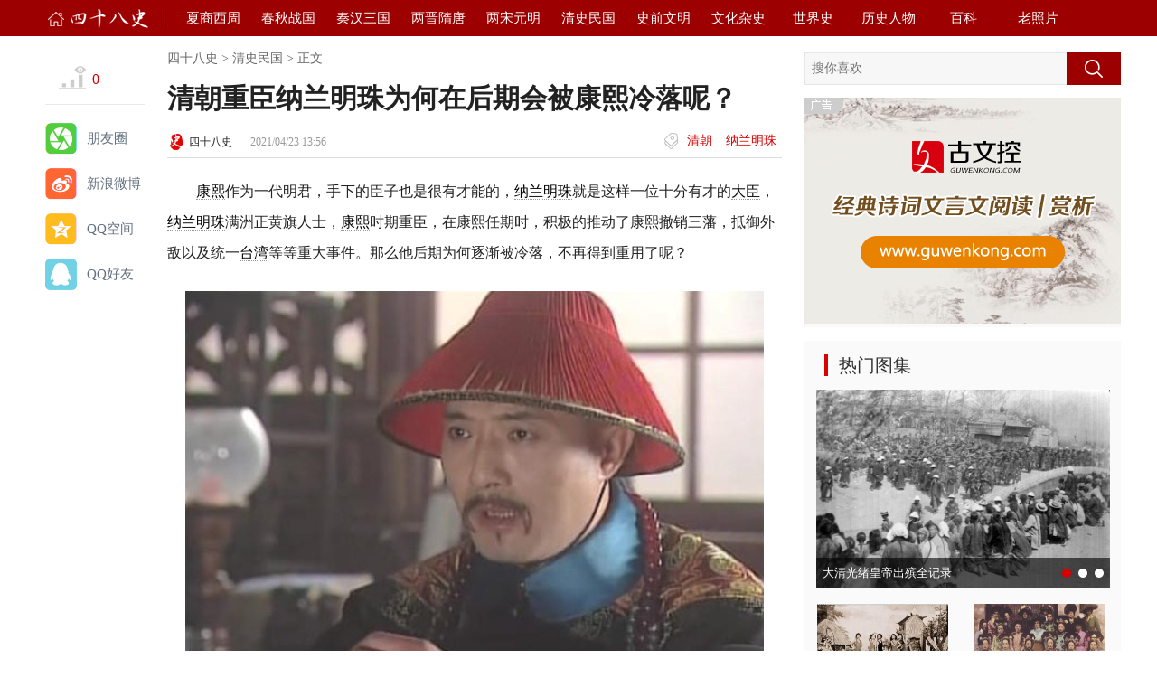

--- FILE ---
content_type: text/html; charset=UTF-8
request_url: https://www.48shi.com/article/8111.html
body_size: 8917
content:
<!DOCTYPE html>
<html lang="zh-CN">
<head>
<meta charset="UTF-8">
<meta http-equiv="X-UA-Compatible" content="IE=edge">
<meta name="applicable-device" content="pc">
<meta name="renderer" content="webkit">
<title>清朝重臣纳兰明珠为何在后期会被康熙冷落呢？ - 四十八史</title>
<meta name="keywords" content="清朝,纳兰明珠" />
<meta name="description" content="康熙作为一代明君，手下的臣子也是很有才能的，纳兰明珠就是这样一位十分有才的大臣，纳兰明珠满洲正黄旗人士，康熙时期重臣，在康熙任期时，积极的推动了康熙撤销三藩，抵御外敌以及统一台湾等等重大事件。那么他后期为何逐渐被冷落 " />
<link rel="Bookmark" href="//static-data.48shi.com/static/images/favicon.ico" type="image/x-icon"/>
<link rel="shortcut icon" href="//static-data.48shi.com/static/images/favicon.ico" type="image/x-icon"/>
<link href="//static-data.48shi.com/static/styles/dlh_s03051131.css" rel="stylesheet" type="text/css" />
<script src="//static-data.48shi.com/static/js/jquery.min.js" type="text/javascript"></script>
<script src="//static-data.48shi.com/static/js/cms.js"></script>
<script src="//static-data.48shi.com/static/js/lazyload.js" type="text/javascript"></script>
</head>
<body>
<!--TopHead-->
<div class="tophead-box">
  <div class="tophead">
    <div class="logo-box"><a href="https://www.48shi.com/" title="四十八史" target="_self"></a></div>
    <div class="nav">
      <ul>
        <li><a href="https://www.48shi.com/xiazhou/" target="_blank">夏商西周</a></li>
        <li><a href="https://www.48shi.com/chunqiu/" target="_blank">春秋战国</a></li>
        <li><a href="https://www.48shi.com/qinhan/" target="_blank">秦汉三国</a></li>
        <li><a href="https://www.48shi.com/suitang/" target="_blank">两晋隋唐</a></li>
        <li><a href="https://www.48shi.com/yuanming/" target="_blank">两宋元明</a></li>
        <li><a href="https://www.48shi.com/qingshi/" target="_blank">清史民国</a></li>
        <li><a href="https://www.48shi.com/shiqian/" target="_blank">史前文明</a></li>
		<li><a href="https://www.48shi.com/zashi/" target="_blank">文化杂史</a></li>
        <li><a href="https://www.48shi.com/world/" target="_blank">世界史</a></li>
        <li><a href="https://www.48shi.com/people/" target="_blank">历史人物</a></li>
		<li><a href="https://www.48shi.com/baike/" target="_blank">百科</a></li>
        <li style="border-right:none"><a href="https://www.48shi.com/show/" target="_blank">老照片</a></li>
      </ul>
    </div>
    <!--<div class="login-reg"> <a href="#">登陆</a> </div>-->
  </div>
</div><!--TopHead End-->
<!--Main-->
<div class="main">
  <div class="left-side">
    <div id="TagsFixed">
      <div class="left-comment"><a href="javascript:void(0)" class="dr_show_hits_8111">0</a>
      <script type="text/javascript"> 
    $.ajax({ 
        type: "GET", 
        url:"/index.php?s=api&c=module&siteid=1&app=article&m=hits&id=8111", 
        dataType: "jsonp", 
        success: function(data){ 
            if (data.code) { 
                $(".dr_show_hits_8111").html( formatNumber(data.msg) ); 
            } else { 
                dr_tips(0, data.msg); 
            } 
        } 
    }); 


    function formatNumber(num) {
        if (num >= 1000 && num < 10000) {
            return (num / 1000).toFixed(2) + "K";
        } else if (num >= 10000) {
            return (num / 10000).toFixed(2) + "W";
        }
        return num;
    }
</script>
</div>
      <div class="share">
        <div class="share-edit">
          <div class="share-bottom">
            <div class="bdsharebuttonbox"><a href="#" class="bds_weixin" data-cmd="weixin" title="分享到朋友圈">朋友圈</a><a href="#" class="bds_tsina" data-cmd="tsina" title="分享到新浪微博">新浪微博</a><a href="#" class="bds_qzone" data-cmd="qzone" title="分享到QQ空间">QQ空间</a><a href="#" class="popup_sqq" data-cmd="sqq" title="发送给QQ好友">QQ好友</a></div>
             <script>window._bd_share_config={"common":{"bdSnsKey":{},"bdText":"","bdMini":"3","bdMiniList":["qzone","tsina","weixin","renren","tqq","kaixin001","tqf","douban","diandian","people","xinhua","isohu","fbook","twi"],"bdPic":"","bdStyle":"2","bdSize":"32"},"share":{}};with(document)0[(getElementsByTagName('head')[0]||body).appendChild(createElement('script')).src='//static-data.48shi.com/static/api/js/share.js?v=89860593.js?cdnversion='+~(-new Date()/36e5)];</script>
          </div>
        </div>
      </div>
    </div>
  </div>
  <!--Left-Side End-->
  <!--center-side-->
  <div class="center-side">
    <!--Position--->
    <div class="position"><a href='https://www.48shi.com/'>四十八史</a> > <a href="https://www.48shi.com/qingshi">清史民国</a> 

 > 正文</div>
    <!--Position End--->
    <!--Left-Side-->
    <div class="titlebox">
      <div class="title">
        <div class="category">
                  </div>
        <h1>清朝重臣纳兰明珠为何在后期会被康熙冷落呢？</h1>
      </div>
      <div class="page-info">
        <div class="author">四十八史</div>
        <div class="time-source"></div>
        <div class="time-source">2021/04/23 13:56</div>
        <div class="tags-box"> <a href="/qingchao/" target="_blank">清朝</a> <a href="/renwu/nalanmingzhu.html" target="_blank">纳兰明珠</a></div>
      </div>
    </div>
    <!--Content-->
    <div class="content"><p>
	<a title="康熙" href="/renwu/kangxi.html" target="_blank">康熙</a>作为一代明君，手下的臣子也是很有才能的，<a title="纳兰明珠" href="/renwu/nalanmingzhu.html" target="_blank">纳兰明珠</a>就是这样一位十分有才的<a title="大臣" href="/tag/694" target="_blank">大臣</a>，<a title="纳兰明珠" href="/renwu/nalanmingzhu.html" target="_blank">纳兰明珠</a>满洲正黄旗人士，<a title="康熙" href="/renwu/kangxi.html" target="_blank">康熙</a>时期重臣，在康熙任期时，积极的推动了康熙撤销三藩，抵御外敌以及统一<a title="台湾" href="/tag/1100" target="_blank">台湾</a>等等重大事件。那么他后期为何逐渐被冷落，不再得到重用了呢？</p>
<p style="text-align: center;">
	<img alt="" src="https://static-data.48shi.com/p/210423/1-210423135044533.jpg" style="width: 640px; height: 456px;" /></p>
<p>
	虽然纳兰明珠出身贵族，他的祖父<a title="叶赫那拉" href="/tag/1244" target="_blank">叶赫那拉</a>金台吉是所在部落的统领，但是在后来的征战中战死，父亲<a title="叶赫那拉" href="/tag/1244" target="_blank">叶赫那拉</a>尼雅哈率领了部落投降了<a title="努尔哈赤" href="/renwu/nuerhachi.html" target="_blank">努尔哈赤</a>，从而被授予了佐领官职，也因为这样，纳兰家族和满清皇族有多多次联姻，也是亲戚关系，纳兰明珠更是娶了英<a title="亲王" href="/item/8782.html" target="_blank">亲王</a>阿济格的女儿。</p>
<p style="text-align: center;">
	<img alt="" src="https://static-data.48shi.com/p/210423/1-2104231351364T.jpg" style="width: 640px; height: 462px;" /></p>
<p>
	到了康熙十六年，纳兰明珠独揽朝纲成为朝廷重臣，在表面上是显得为人谦和，但是暗地里是利用了<a title="康熙皇帝" href="/renwu/kangxi.html" target="_blank">康熙皇帝</a>对他的信任，从而结党营私，甚至于贪污受贿。在当时的朝廷之中，纳兰明珠和<a title="索额图" href="/renwu/suoetu.html" target="_blank">索额图</a>是不和并互相排斥。<a title="索额图" href="/renwu/suoetu.html" target="_blank">索额图</a>为人是生性乖张，对于朝中与自己不和的<a title="大臣" href="/tag/694" target="_blank">大臣</a>进行排斥，和<a title="李光地" href="/renwu/liguangdi.html" target="_blank">李光地</a>是结成一伙。纳兰明珠则是善于拉拢朝廷之中的新进，对自己的敌人则在暗地里进行陷害。</p>
<p style="text-align: center;">
	<img alt="" src="https://static-data.48shi.com/p/210423/1-210423135404158.jpg" style="width: 640px; height: 426px;" /></p>
<p>
	康熙二十六年冬天，当时的直隶巡抚于成龙写了密奏折上报康熙，说<a title="大清" href="/qingchao/" target="_blank">大清</a>的官已经被纳兰明珠给卖完了。康熙大吃一惊，为什么这些都没有人来参折？大臣高士奇回答说：&ldquo;有谁不怕死的胆敢参折？&rdquo;康熙这时候才知道朝廷已经被纳兰明珠结党营私，排斥了异己。于是，<a title="康熙皇帝" href="/renwu/kangxi.html" target="_blank">康熙皇帝</a>下定了主意，要打击纳兰明珠一派，还罢黜了纳兰明珠的大学士，交给<a title="侍卫" href="/tag/782" target="_blank">侍卫</a>酌情留用。只是，没有过多久，纳兰明珠就跟随康熙<a title="皇帝" href="/item/8754.html" target="_blank">皇帝</a>出征<a title="噶尔丹" href="/renwu/gaerdan.html" target="_blank">噶尔丹</a>，并在后来官复原职，只是在之后的二十多年中，都没有再次得到康熙的重用了。</p>
<p style="text-align: center;">
	<img alt="" src="https://static-data.48shi.com/p/210423/1-210423135539552.jpg" style="width: 640px; height: 460px;" /></p>
<p>
	纳兰明珠凭借自身的勤奋和才华，从一名普通<a title="侍卫" href="/tag/782" target="_blank">侍卫</a>成长为武英殿大学士兼<a title="太子" href="/item/9313.html" target="_blank">太子</a>太傅，成为权倾一时的朝廷重臣。官居<a title="内阁" href="/tag/421" target="_blank">内阁</a>十三年，纳兰明珠在议撤三藩、统一<a title="台湾" href="/tag/1100" target="_blank">台湾</a>、 抗御外敌等重大事件中起到积极作用，但是，另一方面又独揽朝政、贪财纳贿，并与另一重臣索额图互相倾轧，最终被参劾倒台。纳兰明珠这一生之中可谓是经历荣辱兴衰，但是失势的结局却并不能掩盖他一代权臣的光芒。</p>
    <div class="zan">
                     <a href="javascript:dr_module_digg('article', '8111', 1);" class="zan-a">
                                    <div id="module_digg_8111_1">--</div>
                                     </a>
                                     <script>$(function() {
                                         $.get("/index.php?is_ajax=1&s=zan&mid=article&id=8111", function(data){
                                             if (data.code) {
                                                 var s = data.data;
                                                 $('#module_digg_8111_0').html(s.a);
                                                 $('#module_digg_8111_1').html(s.b);
                                             }
                                     }, 'json');
                                     });</script>
                </div>
      <div class="statement">免责声明：凡未注明原创的内容均源自网络，版权归原作者所有，如有侵犯您的原创版权请<a href="mailto:48shi@qmail.top" target="_blank">告知</a>，我们将尽快删除相关内容。</div>
      <div class="browse-source"></div>
    </div>
    <!--Content End-->
    <!--ConterADImg-->
    <div class="contentimg-box">
      <div class="contentimg">
        <div class="_gk9gjxpdw6n"></div>
        <script type="text/javascript">
    (window.slotbydup = window.slotbydup || []).push({
        id: "u6391320",
        container: "_gk9gjxpdw6n",
        async: true
    });
</script>
        <!-- 多条广告如下脚本只需引入一次 -->
        <script type="text/javascript" src="//cpro.baidustatic.com/cpro/ui/cm.js" async="async" defer="defer" >
</script>
      </div>
    </div>
    <!--ConterADImg End-->
    <!--comment-->
    <!--comment end-->
    <!--Related-->
    <div class="related">
      <div class="relatedtit">延伸阅读</div>
      <!--Pubdate-->
      <div class="moreload">
        <div class="hidden">           <li class='lazy'>
            <div class="column-list">
              <div class="column-content">
                <div class="column-title"> <a href="https://www.48shi.com/article/9216.html" title="清朝皇帝为什么每晚翻牌子，是什么原因造成的"> <img data-original="https://static-data.48shi.com/p/20240429/45f096ceb566b81.jpg" src="//static-data.48shi.com/static/images/loading.gif" width="160" height="105"> </a>
                  <h1><a href="https://www.48shi.com/article/9216.html" title="清朝皇帝为什么每晚翻牌子，是什么原因造成的" target="_blank">清朝皇帝为什么每晚翻牌子，是什么原因造成的</a></h1>
                </div>
                <div class="column-other">
                  2024/04/29<span class="comment">409 阅读</span></div>
              </div>
            </div>
          </li>
                    <li class='lazy'>
            <div class="column-list">
              <div class="column-content">
                <div class="column-title"> <a href="https://www.48shi.com/article/9183.html" title="雍正皇帝死因是什么，正史中为什么没有记载"> <img data-original="https://static-data.48shi.com/p/20240409/9c869c4f813d97.jpg" src="//static-data.48shi.com/static/images/loading.gif" width="160" height="105"> </a>
                  <h1><a href="https://www.48shi.com/article/9183.html" title="雍正皇帝死因是什么，正史中为什么没有记载" target="_blank">雍正皇帝死因是什么，正史中为什么没有记载</a></h1>
                </div>
                <div class="column-other">
                  2024/04/09<span class="comment">204 阅读</span></div>
              </div>
            </div>
          </li>
                    <li class='lazy'>
            <div class="column-list">
              <div class="column-content">
                <div class="column-title"> <a href="https://www.48shi.com/article/9177.html" title="探究清朝衰败的根源：清朝为什么从嘉庆开始衰落"> <img data-original="https://static-data.48shi.com/p/20240403/ca14ec738ace1ce.jpg" src="//static-data.48shi.com/static/images/loading.gif" width="160" height="105"> </a>
                  <h1><a href="https://www.48shi.com/article/9177.html" title="探究清朝衰败的根源：清朝为什么从嘉庆开始衰落" target="_blank">探究清朝衰败的根源：清朝为什么从嘉庆开始衰落</a></h1>
                </div>
                <div class="column-other">
                  2024/04/03<span class="comment">286 阅读</span></div>
              </div>
            </div>
          </li>
                    <li class='lazy'>
            <div class="column-list">
              <div class="column-content">
                <div class="column-title"> <a href="https://www.48shi.com/article/9169.html" title="揭秘历史传闻：清朝乾隆皇帝的族裔之谜"> <img data-original="https://static-data.48shi.com/p/20240401/6e8ded9842acb7d.jpg" src="//static-data.48shi.com/static/images/loading.gif" width="160" height="105"> </a>
                  <h1><a href="https://www.48shi.com/article/9169.html" title="揭秘历史传闻：清朝乾隆皇帝的族裔之谜" target="_blank">揭秘历史传闻：清朝乾隆皇帝的族裔之谜</a></h1>
                </div>
                <div class="column-other">
                  2024/04/01<span class="comment">215 阅读</span></div>
              </div>
            </div>
          </li>
                    <li class='lazy'>
            <div class="column-list">
              <div class="column-content">
                <div class="column-title"> <a href="https://www.48shi.com/article/9144.html" title="康熙皇帝的大帝之路：智破葛尔丹的传奇"> <img data-original="https://static-data.48shi.com/p/20240328/3382c5c8402b659.jpg" src="//static-data.48shi.com/static/images/loading.gif" width="160" height="105"> </a>
                  <h1><a href="https://www.48shi.com/article/9144.html" title="康熙皇帝的大帝之路：智破葛尔丹的传奇" target="_blank">康熙皇帝的大帝之路：智破葛尔丹的传奇</a></h1>
                </div>
                <div class="column-other">
                  2024/03/28<span class="comment">287 阅读</span></div>
              </div>
            </div>
          </li>
                    <li class='lazy'>
            <div class="column-list">
              <div class="column-content">
                <div class="column-title"> <a href="https://www.48shi.com/article/9137.html" title="曾静公然抹黑雍正，雍正为什么没有处死他"> <img data-original="https://static-data.48shi.com/p/20240326/7023e14dfd2626e.jpg" src="//static-data.48shi.com/static/images/loading.gif" width="160" height="105"> </a>
                  <h1><a href="https://www.48shi.com/article/9137.html" title="曾静公然抹黑雍正，雍正为什么没有处死他" target="_blank">曾静公然抹黑雍正，雍正为什么没有处死他</a></h1>
                </div>
                <div class="column-other">
                  2024/03/26<span class="comment">161 阅读</span></div>
              </div>
            </div>
          </li>
                    <li class='lazy'>
            <div class="column-list">
              <div class="column-content">
                <div class="column-title"> <a href="https://www.48shi.com/article/9115.html" title="光绪与慈禧之死：历史巧合还是深藏玄机的政治阴谋"> <img data-original="https://static-data.48shi.com/p/20240223/2133acaf6a893.jpg" src="//static-data.48shi.com/static/images/loading.gif" width="160" height="105"> </a>
                  <h1><a href="https://www.48shi.com/article/9115.html" title="光绪与慈禧之死：历史巧合还是深藏玄机的政治阴谋" target="_blank">光绪与慈禧之死：历史巧合还是深藏玄机的政治阴谋</a></h1>
                </div>
                <div class="column-other">
                  2024/02/23<span class="comment">195 阅读</span></div>
              </div>
            </div>
          </li>
                    <li class='lazy'>
            <div class="column-list">
              <div class="column-content">
                <div class="column-title"> <a href="https://www.48shi.com/article/9077.html" title="清朝皇帝日常生活揭秘：清朝皇帝的一天是如何度过的？"> <img data-original="https://static-data.48shi.com/p/20240220/12adf4a3e608393.jpg" src="//static-data.48shi.com/static/images/loading.gif" width="160" height="105"> </a>
                  <h1><a href="https://www.48shi.com/article/9077.html" title="清朝皇帝日常生活揭秘：清朝皇帝的一天是如何度过的？" target="_blank">清朝皇帝日常生活揭秘：清朝皇帝的一天是如何度过的？</a></h1>
                </div>
                <div class="column-other">
                  2024/02/20<span class="comment">202 阅读</span></div>
              </div>
            </div>
          </li>
                    <li class='lazy'>
            <div class="column-list">
              <div class="column-content">
                <div class="column-title"> <a href="https://www.48shi.com/article/9067.html" title="雍正必杀年羹尧：30天从恩人到仇人这是为什么"> <img data-original="https://static-data.48shi.com/p/20230605/564ed025c790c79.jpg" src="//static-data.48shi.com/static/images/loading.gif" width="160" height="105"> </a>
                  <h1><a href="https://www.48shi.com/article/9067.html" title="雍正必杀年羹尧：30天从恩人到仇人这是为什么" target="_blank">雍正必杀年羹尧：30天从恩人到仇人这是为什么</a></h1>
                </div>
                <div class="column-other">
                  2023/06/05<span class="comment">198 阅读</span></div>
              </div>
            </div>
          </li>
                    <li class='lazy'>
            <div class="column-list">
              <div class="column-content">
                <div class="column-title"> <a href="https://www.48shi.com/article/9066.html" title="历史上的刘墉真的是罗锅，样貌也其丑无比吗"> <img data-original="https://static-data.48shi.com/p/20230605/92641ed1b756fa5.jpg" src="//static-data.48shi.com/static/images/loading.gif" width="160" height="105"> </a>
                  <h1><a href="https://www.48shi.com/article/9066.html" title="历史上的刘墉真的是罗锅，样貌也其丑无比吗" target="_blank">历史上的刘墉真的是罗锅，样貌也其丑无比吗</a></h1>
                </div>
                <div class="column-other">
                  2023/06/05<span class="comment">234 阅读</span></div>
              </div>
            </div>
          </li>
                    <li class='lazy'>
            <div class="column-list">
              <div class="column-content">
                <div class="column-title"> <a href="https://www.48shi.com/article/9036.html" title="慈禧太后生前死后的那些秘密：身世之谜及尸身不腐"> <img data-original="https://static-data.48shi.com/p/20230529/8a9a8cc7d983a4c.jpg" src="//static-data.48shi.com/static/images/loading.gif" width="160" height="105"> </a>
                  <h1><a href="https://www.48shi.com/article/9036.html" title="慈禧太后生前死后的那些秘密：身世之谜及尸身不腐" target="_blank">慈禧太后生前死后的那些秘密：身世之谜及尸身不腐</a></h1>
                </div>
                <div class="column-other">
                  2023/05/29<span class="comment">163 阅读</span></div>
              </div>
            </div>
          </li>
                    <li class='lazy'>
            <div class="column-list">
              <div class="column-content">
                <div class="column-title"> <a href="https://www.48shi.com/article/9033.html" title="清朝铁帽子王有实权吗，他们的实力有多大"> <img data-original="https://static-data.48shi.com/p/20230529/70e5772515cf2b1.jpg" src="//static-data.48shi.com/static/images/loading.gif" width="160" height="105"> </a>
                  <h1><a href="https://www.48shi.com/article/9033.html" title="清朝铁帽子王有实权吗，他们的实力有多大" target="_blank">清朝铁帽子王有实权吗，他们的实力有多大</a></h1>
                </div>
                <div class="column-other">
                  2023/05/29<span class="comment">206 阅读</span></div>
              </div>
            </div>
          </li>
                    <li class='lazy'>
            <div class="column-list">
              <div class="column-content">
                <div class="column-title"> <a href="https://www.48shi.com/article/9019.html" title="有关于雍正继位说法众说纷纭，雍正继位到底合法吗"> <img data-original="https://static-data.48shi.com/p/20230426/f1a2b4d26131eea.jpg" src="//static-data.48shi.com/static/images/loading.gif" width="160" height="105"> </a>
                  <h1><a href="https://www.48shi.com/article/9019.html" title="有关于雍正继位说法众说纷纭，雍正继位到底合法吗" target="_blank">有关于雍正继位说法众说纷纭，雍正继位到底合法吗</a></h1>
                </div>
                <div class="column-other">
                  2023/04/26<span class="comment">165 阅读</span></div>
              </div>
            </div>
          </li>
                    <li class='lazy'>
            <div class="column-list">
              <div class="column-content">
                <div class="column-title"> <a href="https://www.48shi.com/article/9007.html" title="康熙为什么要御驾亲征噶尔丹，康熙为什么还连续三次亲征"> <img data-original="https://static-data.48shi.com/p/20230421/80f936eac923a87.jpg" src="//static-data.48shi.com/static/images/loading.gif" width="160" height="105"> </a>
                  <h1><a href="https://www.48shi.com/article/9007.html" title="康熙为什么要御驾亲征噶尔丹，康熙为什么还连续三次亲征" target="_blank">康熙为什么要御驾亲征噶尔丹，康熙为什么还连续三次亲征</a></h1>
                </div>
                <div class="column-other">
                  2023/04/21<span class="comment">143 阅读</span></div>
              </div>
            </div>
          </li>
                    <li class='lazy'>
            <div class="column-list">
              <div class="column-content">
                <div class="column-title"> <a href="https://www.48shi.com/article/8979.html" title="曹家备受恩宠，最后为何会被抄家呢？"> <img data-original="https://static-data.48shi.com/p/20221217/ae4d91b87ff3245.jpg" src="//static-data.48shi.com/static/images/loading.gif" width="160" height="105"> </a>
                  <h1><a href="https://www.48shi.com/article/8979.html" title="曹家备受恩宠，最后为何会被抄家呢？" target="_blank">曹家备受恩宠，最后为何会被抄家呢？</a></h1>
                </div>
                <div class="column-other">
                  2022/12/17<span class="comment">156 阅读</span></div>
              </div>
            </div>
          </li>
                    <li class='lazy'>
            <div class="column-list">
              <div class="column-content">
                <div class="column-title"> <a href="https://www.48shi.com/article/8958.html" title="清朝皇帝真的没有昏君吗，实际上是什么样的"> <img data-original="https://static-data.48shi.com/p/20220919/40eb8d47e3a0630.jpg" src="//static-data.48shi.com/static/images/loading.gif" width="160" height="105"> </a>
                  <h1><a href="https://www.48shi.com/article/8958.html" title="清朝皇帝真的没有昏君吗，实际上是什么样的" target="_blank">清朝皇帝真的没有昏君吗，实际上是什么样的</a></h1>
                </div>
                <div class="column-other">
                  2022/09/19<span class="comment">201 阅读</span></div>
              </div>
            </div>
          </li>
                    <li class='lazy'>
            <div class="column-list">
              <div class="column-content">
                <div class="column-title"> <a href="https://www.48shi.com/article/8951.html" title="年羹尧为何会被赐死，他真的有谋反之心吗？"> <img data-original="https://static-data.48shi.com/p/20220913/2853ce65edf5763.jpg" src="//static-data.48shi.com/static/images/loading.gif" width="160" height="105"> </a>
                  <h1><a href="https://www.48shi.com/article/8951.html" title="年羹尧为何会被赐死，他真的有谋反之心吗？" target="_blank">年羹尧为何会被赐死，他真的有谋反之心吗？</a></h1>
                </div>
                <div class="column-other">
                  2022/09/13<span class="comment">209 阅读</span></div>
              </div>
            </div>
          </li>
                    <li class='lazy'>
            <div class="column-list">
              <div class="column-content">
                <div class="column-title"> <a href="https://www.48shi.com/article/8946.html" title="历史上的香妃真的存在吗，她的原型是谁？"> <img data-original="https://static-data.48shi.com/p/20220903/10e2499b18882b3.jpg" src="//static-data.48shi.com/static/images/loading.gif" width="160" height="105"> </a>
                  <h1><a href="https://www.48shi.com/article/8946.html" title="历史上的香妃真的存在吗，她的原型是谁？" target="_blank">历史上的香妃真的存在吗，她的原型是谁？</a></h1>
                </div>
                <div class="column-other">
                  2022/09/03<span class="comment">216 阅读</span></div>
              </div>
            </div>
          </li>
                    <li class='lazy'>
            <div class="column-list">
              <div class="column-content">
                <div class="column-title"> <a href="https://www.48shi.com/article/8935.html" title="清朝太监抢着都要进敬事房，敬事房底是什么机构"> <img data-original="https://static-data.48shi.com/p/20220831/83756700e8a96a6.jpg" src="//static-data.48shi.com/static/images/loading.gif" width="160" height="105"> </a>
                  <h1><a href="https://www.48shi.com/article/8935.html" title="清朝太监抢着都要进敬事房，敬事房底是什么机构" target="_blank">清朝太监抢着都要进敬事房，敬事房底是什么机构</a></h1>
                </div>
                <div class="column-other">
                  2022/08/31<span class="comment">173 阅读</span></div>
              </div>
            </div>
          </li>
                    <li class='lazy'>
            <div class="column-list">
              <div class="column-content">
                <div class="column-title"> <a href="https://www.48shi.com/article/8928.html" title="康熙是因为乾隆才传位给雍正的吗？真相是什么样的"> <img data-original="https://static-data.48shi.com/p/20220822/f9d14d9d3a23297.jpg" src="//static-data.48shi.com/static/images/loading.gif" width="160" height="105"> </a>
                  <h1><a href="https://www.48shi.com/article/8928.html" title="康熙是因为乾隆才传位给雍正的吗？真相是什么样的" target="_blank">康熙是因为乾隆才传位给雍正的吗？真相是什么样的</a></h1>
                </div>
                <div class="column-other">
                  2022/08/22<span class="comment">197 阅读</span></div>
              </div>
            </div>
          </li>
                    <li class='lazy'>
            <div class="column-list">
              <div class="column-content">
                <div class="column-title"> <a href="https://www.48shi.com/article/8922.html" title="雍正作为乾隆的父亲，乾隆为何更喜欢自己的爷爷"> <img data-original="https://static-data.48shi.com/p/20220820/7569254fabdc89b.jpg" src="//static-data.48shi.com/static/images/loading.gif" width="160" height="105"> </a>
                  <h1><a href="https://www.48shi.com/article/8922.html" title="雍正作为乾隆的父亲，乾隆为何更喜欢自己的爷爷" target="_blank">雍正作为乾隆的父亲，乾隆为何更喜欢自己的爷爷</a></h1>
                </div>
                <div class="column-other">
                  2022/08/20<span class="comment">173 阅读</span></div>
              </div>
            </div>
          </li>
                    <li class='lazy'>
            <div class="column-list">
              <div class="column-content">
                <div class="column-title"> <a href="https://www.48shi.com/article/8911.html" title="乾隆为什么那么宠爱福康安，他是不是乾隆的私生子"> <img data-original="https://static-data.48shi.com/p/20220819/c5a2cb6af5701c4.jpg" src="//static-data.48shi.com/static/images/loading.gif" width="160" height="105"> </a>
                  <h1><a href="https://www.48shi.com/article/8911.html" title="乾隆为什么那么宠爱福康安，他是不是乾隆的私生子" target="_blank">乾隆为什么那么宠爱福康安，他是不是乾隆的私生子</a></h1>
                </div>
                <div class="column-other">
                  2022/08/19<span class="comment">168 阅读</span></div>
              </div>
            </div>
          </li>
                    <li class='lazy'>
            <div class="column-list">
              <div class="column-content">
                <div class="column-title"> <a href="https://www.48shi.com/article/8904.html" title="和珅的权力只是靠着皇帝的宠爱得来的吗"> <img data-original="https://static-data.48shi.com/p/20220812/951e6f233f5b2ef.jpg" src="//static-data.48shi.com/static/images/loading.gif" width="160" height="105"> </a>
                  <h1><a href="https://www.48shi.com/article/8904.html" title="和珅的权力只是靠着皇帝的宠爱得来的吗" target="_blank">和珅的权力只是靠着皇帝的宠爱得来的吗</a></h1>
                </div>
                <div class="column-other">
                  2022/08/12<span class="comment">174 阅读</span></div>
              </div>
            </div>
          </li>
                    <li class='lazy'>
            <div class="column-list">
              <div class="column-content">
                <div class="column-title"> <a href="https://www.48shi.com/article/8885.html" title="咸丰帝真的很平庸吗，刚登基就扳倒两位权臣"> <img data-original="https://static-data.48shi.com/p/20220728/2a802e8eee84.jpg" src="//static-data.48shi.com/static/images/loading.gif" width="160" height="105"> </a>
                  <h1><a href="https://www.48shi.com/article/8885.html" title="咸丰帝真的很平庸吗，刚登基就扳倒两位权臣" target="_blank">咸丰帝真的很平庸吗，刚登基就扳倒两位权臣</a></h1>
                </div>
                <div class="column-other">
                  2022/07/28<span class="comment">200 阅读</span></div>
              </div>
            </div>
          </li>
                    <li class='lazy'>
            <div class="column-list">
              <div class="column-content">
                <div class="column-title"> <a href="https://www.48shi.com/article/8882.html" title="顺治帝到底有没有去当和尚，真相是什么？"> <img data-original="https://static-data.48shi.com/p/20220727/7c91f7dd54119bb.jpg" src="//static-data.48shi.com/static/images/loading.gif" width="160" height="105"> </a>
                  <h1><a href="https://www.48shi.com/article/8882.html" title="顺治帝到底有没有去当和尚，真相是什么？" target="_blank">顺治帝到底有没有去当和尚，真相是什么？</a></h1>
                </div>
                <div class="column-other">
                  2022/07/27<span class="comment">198 阅读</span></div>
              </div>
            </div>
          </li>
          </div>
        <ul class="list">
          数据加载中，请稍后...
        </ul>
        <div class="more"><a href="javascript:;" onClick="moreload.loadMore();">点击查看更多</a></div>
      </div>
      <!--Pubdate End---->
    </div>
    <!--Related End-->
  </div>
  <!--center-side End-->
  <!--Right-side-->
  <div class="right-side">
   <!--search-->

<div class="search">
    <form action="https://www.48shi.com/index.php" method="get">
        <div class="textbox">
            <input type="hidden" name="s" value="search">
            <input type="hidden" name="c" value="home">
            <input class="inputstyle" name="keyword" id='search_keyword' autocomplete="off" autocorrect="off" maxlength="64" placeholder="搜你喜欢" placeholder="" required oninvalid="setCustomValidity('请输入搜索内容');" oninput="setCustomValidity('');"/>
        </div>
        <div class="seachbot">
            <input type="image" src="//static-data.48shi.com/static/images/tags_search_img.gif" />
        </div>
    </form>
</div>
<!--search End-->
<!--Rightimg-->
<div class="rightimg-one">
    <div class="rightimg-nb">
       <a href="https://www.guwenkong.com/" title="古文控 - Guwenkong.com" target="_blank"><img src="//static-data.48shi.com/static/b/guwenkong_300_250.gif" width="350" height="250" alt="古文控 - Guwenkong.com"></a>
    </div>
</div>
<!--Rightimgimg End-->
<!--Recommend-->
<div class="recommend-box">
    <div class="recommend">
        <div class="recommend-titile">热门图集</div>
    </div>
    <div class="recommend-img">
        <!--Focus-->
        <div class="focus">
            <div class="slider-wrapper">
                <ul class="slider">
                                        <li class="undis"><a href="https://www.48shi.com/show/4428.html" title="大清光绪皇帝出殡全记录" target="_blank"><img src="https://static-data.48shi.com/p/190311/1-1Z311100159-52.jpg" alt="大清光绪皇帝出殡全记录" width="325" height="220" /></a></li>
                                        
                                        <li class="undis"><a href="https://www.48shi.com/show/7311.html" title="民国八大美女晚年照片，我们不经感叹：岁月无情，红颜易老" target="_blank"><img src="https://static-data.48shi.com/p/191127/1-19112G11F3.jpg" alt="民国八大美女晚年照片，我们不经感叹：岁月无情，红颜易老" width="325" height="220" /></a></li>
                                        <li class="undis"><a href="https://www.48shi.com/show/4888.html" title="老照片再现1949年的解放军" target="_blank"><img src="https://static-data.48shi.com/p/190626/1-1Z6260U034-51.jpg" alt="老照片再现1949年的解放军" width="325" height="220" /></a></li>
                                    </ul>
                <ul class="slider-control">
                                        <li class="cur"><a href="https://www.48shi.com/show/4428.html" title="大清光绪皇帝出殡全记录" target="_blank"></a></li>
                                                            <li><a href="https://www.48shi.com/show/7311.html" title="民国八大美女晚年照片，我们不经感叹：岁月无情，红颜易老" target="_blank"></a></li>
                                        <li><a href="https://www.48shi.com/show/4888.html" title="老照片再现1949年的解放军" target="_blank"></a></li>
                                    </ul>
                <div class="div-opa"></div>
                <ul class="image-info">
                                        <li class=""><a href="https://www.48shi.com/show/4428.html" title="大清光绪皇帝出殡全记录" target="_blank">大清光绪皇帝出殡全记录</a></li>
                                                            <li class="undis"><a href="https://www.48shi.com/show/7311.html" title="民国八大美女晚年照片，我们不经感叹：岁月无情，红颜易老" target="_blank"> 民国八大美女晚年照片</a></li>
                                        <li class="undis"><a href="https://www.48shi.com/show/4888.html" title="老照片再现1949年的解放军" target="_blank">老照片再现1949年的解放军</a></li>
                                    </ul>
            </div>
        </div>
        <!--Focus End-->
    </div>
    <div class="hotimg-list">
        <ul class="hotimg-list">
                        <li><a href="https://www.48shi.com/show/4427.html" title="揭秘民国时代的艳舞表演" target="_blank"><img src="https://static-data.48shi.com/p/190311/1-1Z311095424-53.jpg" alt="揭秘民国时代的艳舞表演" width="145" height="80" /><span>揭秘民国时代的艳舞表演</span></a></li>
                        <li><a href="https://www.48shi.com/show/4429.html" title="历史的后宫生活是否真如电视所演？" target="_blank"><img src="https://static-data.48shi.com/p/190311/1-1Z311101601.png" alt="历史的后宫生活是否真如电视所演？" width="145" height="80" /><span>历史的后宫生活是否真如电视所演</span></a></li>
                        <li><a href="https://www.48shi.com/show/4425.html" title="皇城1900 清宫罕见老照片" target="_blank"><img src="https://static-data.48shi.com/p/190311/1-1Z311093925.jpg" alt="皇城1900 清宫罕见老照片" width="145" height="80" /><span>皇城1900 清宫罕见老照片</span></a></li>
                        <li><a href="https://www.48shi.com/show/7170.html" title="民国时期的国葬！一代枭雄袁世凯出殡当天" target="_blank"><img src="https://static-data.48shi.com/p/191113/1-1911130TK0.jpg" alt="民国时期的国葬！一代枭雄袁世凯出殡当天" width="145" height="80" /><span>民国时期的国葬：袁世凯出殡当天</span></a></li>
                    </ul>
    </div>
</div>
<!--Recommend End-->
<!--Rightimg-->
<div class="rightimg">
    <div class="rightimg-nb">
         <a href="https://www.guwenkong.com/" title="古文控 - Guwenkong.com" target="_blank"><img src="//static-data.48shi.com/static/b/guwenkong_300_250.gif" width="350" height="250" alt="古文控 - Guwenkong.com"></a>
    </div>
</div>
<!--Rightimgimg End-->
<!--HotArticles-->
<div class="hotart-box" id="hotmend">
    <div class="hotart">
        <div class="hotart-titile">一周热文</div>
    </div>
    <div class="hotart-main">         <div class="hotart-list"><a href="https://www.48shi.com/article/7939.html" title="古代女子为何要穿开裆裤出嫁，其实道理很简单" target="_blank"><img src="https://static-data.48shi.com/p/210220/1-2102200929364F.jpg" alt="古代女子为何要穿开裆裤出嫁，其实道理很简单" width="94" height="60" /></a>
            <h1><a href="https://www.48shi.com/article/7939.html" title="古代女子为何要穿开裆裤出嫁，其实道理很简单" target="_blank">古代女子为何要穿开裆裤出嫁，其实道理很简单</a></h1>
            <span>509 阅读</span> </div>
                <div class="hotart-list"><a href="https://www.48shi.com/article/5202.html" title="揭秘：朱棣当了皇帝后为什么非要千里迁都北京？" target="_blank"><img src="https://static-data.48shi.com/p/190719/1-1ZGZ91FSS.jpg" alt="揭秘：朱棣当了皇帝后为什么非要千里迁都北京？" width="94" height="60" /></a>
            <h1><a href="https://www.48shi.com/article/5202.html" title="揭秘：朱棣当了皇帝后为什么非要千里迁都北京？" target="_blank">揭秘：朱棣当了皇帝后为什么非要千里迁都北京？</a></h1>
            <span>212 阅读</span> </div>
                <div class="hotart-list"><a href="https://www.48shi.com/article/4774.html" title="诸葛亮死后，扶不起来的刘阿斗竟领导蜀国41年" target="_blank"><img src="https://static-data.48shi.com/p/190611/1-1Z611091FK95.jpg" alt="诸葛亮死后，扶不起来的刘阿斗竟领导蜀国41年" width="94" height="60" /></a>
            <h1><a href="https://www.48shi.com/article/4774.html" title="诸葛亮死后，扶不起来的刘阿斗竟领导蜀国41年" target="_blank">诸葛亮死后，扶不起来的刘阿斗竟领导蜀国41年</a></h1>
            <span>290 阅读</span> </div>
                <div class="hotart-list"><a href="https://www.48shi.com/article/7712.html" title="清朝最后一位太监孙耀庭，他的一生是怎样的？" target="_blank"><img src="https://static-data.48shi.com/p/201219/1-20121Z92H55O.jpg" alt="清朝最后一位太监孙耀庭，他的一生是怎样的？" width="94" height="60" /></a>
            <h1><a href="https://www.48shi.com/article/7712.html" title="清朝最后一位太监孙耀庭，他的一生是怎样的？" target="_blank">清朝最后一位太监孙耀庭，他的一生是怎样的？</a></h1>
            <span>212 阅读</span> </div>
                <div class="hotart-list"><a href="https://www.48shi.com/article/7290.html" title="刘备本来有两次统一天下的机会，却都被他错过了" target="_blank"><img src="https://static-data.48shi.com/p/191126/1-191126133955622.jpg" alt="刘备本来有两次统一天下的机会，却都被他错过了" width="94" height="60" /></a>
            <h1><a href="https://www.48shi.com/article/7290.html" title="刘备本来有两次统一天下的机会，却都被他错过了" target="_blank">刘备本来有两次统一天下的机会，却都被他错过了</a></h1>
            <span>318 阅读</span> </div>
         </div>
</div>
<!--HotArticles End-->
  </div>
  <!--Right-side End-->
</div>
<!--Main End-->
<!--Copy-->
<div class="copy">
  <div class="copytext">
    <p>Copyright <span style="font-family:Arial, Helvetica, sans-serif">&#169;</span>
      <script src="//static-data.48shi.com/static/js/copydata.js" type="text/javascript"></script>
      48shi.com All Rights Reserved. 四十八史 版权所有</p>
    <p><a href="https://beian.miit.gov.cn/" target="_blank">鲁ICP备2022001862号-18</a>
      <!--<a target="_blank" href="https://www.beian.gov.cn/portal/registerSystemInfo?recordcode=37130202371818"><img src="//static-data.48shi.com/static/images/ba-ghs.png" />鲁公网安备 37130202371818号</a>-->
    </p>
  </div>
</div>
<!--Copy End-->
<!--Scrolltotop-->
<a href="#0" class="cd-top">Top</a>
<!--Scrolltotop End-->
</body>
</html>
<script type="application/javascript">
if (dr_is_mobile()) {
            // 移动端链接地址
     document.location.href = 'https://m.48shi.com/article/8111.html';
 }
</script>
<script src="//static-data.48shi.com/static/js/tpl-subpage2.js"></script>
<script src="//static-data.48shi.com/static/js/artload.js" type="text/javascript"></script>
<script src="//static-data.48shi.com/static/js/fixed-art.js" type="text/javascript"></script>
<script src="//static-data.48shi.com/static/js/baidu_js_push.js" type="text/javascript"></script>
<script src="//static-data.48shi.com/static/js/top.js" type="text/javascript"></script>
<span style="display:none">
<script src="//static-data.48shi.com/static/js/countcode.js" language="javascript" type="text/javascript"></script>
</span>

--- FILE ---
content_type: application/javascript
request_url: https://static-data.48shi.com/static/js/lazyload.js
body_size: 517
content:
 init();

    function init() {
      var images = document.images;
      // 加载首屏图片
      for (var i = 0, len = images.length; i < len; i++) {
        var obj = images[i];
        // 如果在可视区域并且还没被加载过
        if(obj.getBoundingClientRect().top < document.documentElement.clientHeight && !obj.isLoad) {
          obj.isLoad = true;
          // 先调用 HTML5 方法
          if (obj.dataset) 
            imageLoaded(obj, obj.dataset.original);
          else 
            imageLoaded(obj, obj.getAttribute('data-original'));
        } else {
          break;
        }
      }
    }

    window.onscroll = function() {
      lazyload();
    };
    
    function lazyload() {
      var lazy = 500;
      var images = document.images;
      for (var i = 0, len = images.length; i < len; i++) {
        var obj = images[i];
        if (obj.getBoundingClientRect().top - lazy < document.documentElement.clientHeight && !obj.isLoad) {
          obj.isLoad = true;
          obj.style.cssText = "transition: ''; opacity: 0;"
          if (obj.dataset) 
            imageLoaded(obj, obj.dataset.original);
          else 
            imageLoaded(obj, obj.getAttribute('data-original'));
        }

        if (obj.getBoundingClientRect().top < document.documentElement.clientHeight && !obj.isShow) {
          obj.isShow = true;
          obj.style.cssText = "transition: 1s; opacity: 1;"
        }
      }
    }

    function imageLoaded(obj, src) {
      var img = new Image();
      img.onload = function() {
        obj.src = src;
      };
      img.src = src;
    }

--- FILE ---
content_type: application/javascript
request_url: https://static-data.48shi.com/static/js/fixed-art.js
body_size: 349
content:
$(function () {
        var ie6 = /msie 6/i.test(navigator.userAgent)
        , dv = $('#TagsFixed'), st;
        dv.attr('otop', dv.offset().top); //存储原来的距离顶部的距离
        $(window).scroll(function () {
            st = Math.max(document.body.scrollTop || document.documentElement.scrollTop);
            if (st >= parseInt(dv.attr('otop'))) {
                if (ie6) {//IE6不支持fixed属性，所以只能靠设置position为absolute和top实现此效果
                    dv.css({ position: 'absolute', top: st });
                }
                else if (dv.css('position') != 'fixed') dv.css({ 'position': 'fixed', top: 40 });
            } else if (dv.css('position') != 'static') dv.css({ 'position': 'static' });
        });
    });


$(function () {
        var ie6 = /msie 6/i.test(navigator.userAgent)
        , dv = $('#hotmend'), st;
        dv.attr('otop', dv.offset().top); //存储原来的距离顶部的距离
        $(window).scroll(function () {
            st = Math.max(document.body.scrollTop || document.documentElement.scrollTop);
            if (st >= parseInt(dv.attr('otop'))) {
                if (ie6) {//IE6不支持fixed属性，所以只能靠设置position为absolute和top实现此效果
                    dv.css({ position: 'absolute', top: st });
                }
                else if (dv.css('position') != 'fixed') dv.css({ 'position': 'fixed', top: 42 });
            } else if (dv.css('position') != 'static') dv.css({ 'position': 'static' });
        });
    });

--- FILE ---
content_type: application/javascript
request_url: https://static-data.48shi.com/static/js/copydata.js
body_size: 117
content:
var d = new Date();
document.write(''+d.getFullYear());


//文本框
function Check()
{  
    if ( document.getElementById("keyword").value=="") 
    {
        alert('请输入用户名!'); 
        return false;
    }
	 return true;
}